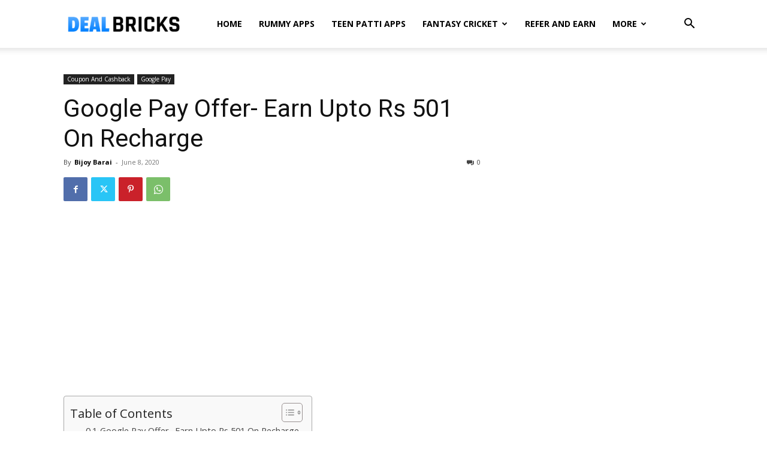

--- FILE ---
content_type: text/html; charset=UTF-8
request_url: https://www.dealbricks.com/wp-admin/admin-ajax.php?td_theme_name=Newspaper&v=12.6.8
body_size: -341
content:
{"2068":78}

--- FILE ---
content_type: text/html; charset=utf-8
request_url: https://www.google.com/recaptcha/api2/aframe
body_size: 267
content:
<!DOCTYPE HTML><html><head><meta http-equiv="content-type" content="text/html; charset=UTF-8"></head><body><script nonce="Blpa_4ryMgjDSmtyCfwQjA">/** Anti-fraud and anti-abuse applications only. See google.com/recaptcha */ try{var clients={'sodar':'https://pagead2.googlesyndication.com/pagead/sodar?'};window.addEventListener("message",function(a){try{if(a.source===window.parent){var b=JSON.parse(a.data);var c=clients[b['id']];if(c){var d=document.createElement('img');d.src=c+b['params']+'&rc='+(localStorage.getItem("rc::a")?sessionStorage.getItem("rc::b"):"");window.document.body.appendChild(d);sessionStorage.setItem("rc::e",parseInt(sessionStorage.getItem("rc::e")||0)+1);localStorage.setItem("rc::h",'1768597920960');}}}catch(b){}});window.parent.postMessage("_grecaptcha_ready", "*");}catch(b){}</script></body></html>